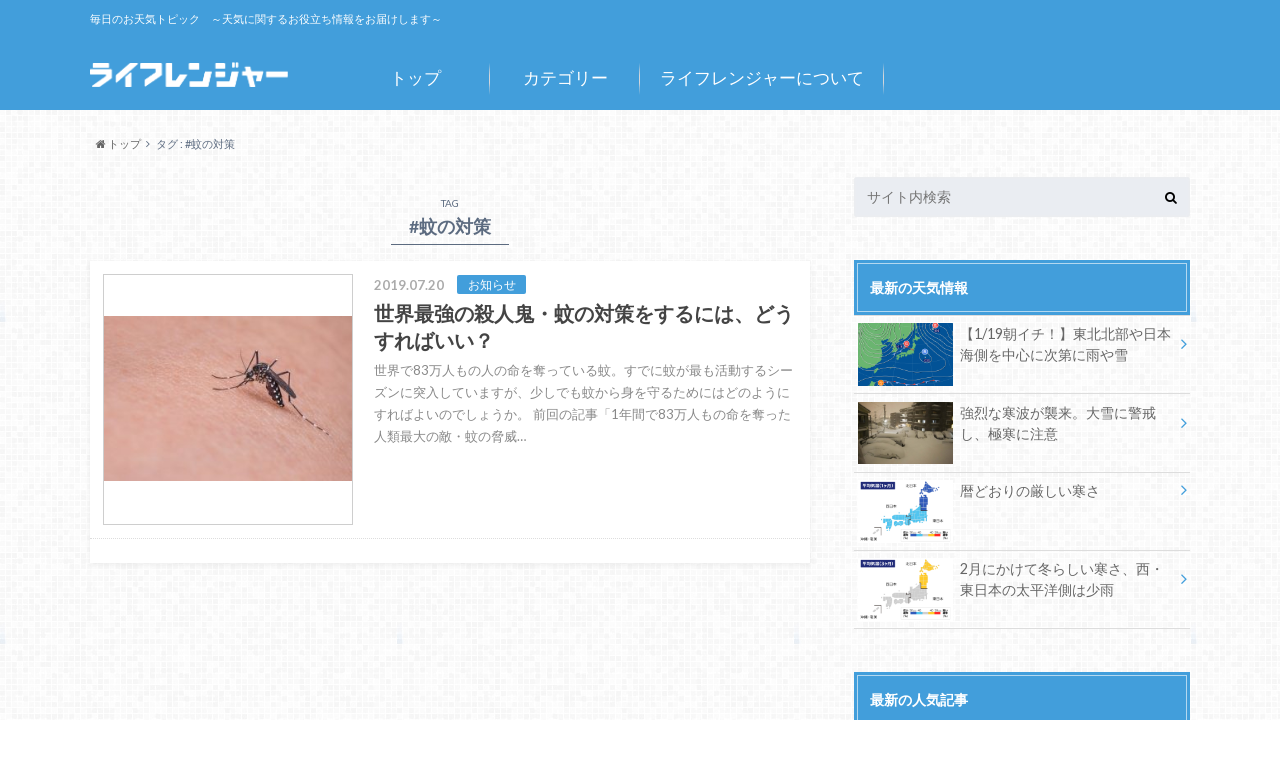

--- FILE ---
content_type: text/html; charset=UTF-8
request_url: https://topic.life-ranger.jp/tag/%E8%9A%8A%E3%81%AE%E5%AF%BE%E7%AD%96/
body_size: 15401
content:
<!doctype html>

<!--[if lt IE 7]><html lang="ja" class="no-js lt-ie9 lt-ie8 lt-ie7"><![endif]-->
<!--[if (IE 7)&!(IEMobile)]><html lang="ja" class="no-js lt-ie9 lt-ie8"><![endif]-->
<!--[if (IE 8)&!(IEMobile)]><html lang="ja" class="no-js lt-ie9"><![endif]-->
<!--[if gt IE 8]><!--> <html lang="ja" class="no-js"><!--<![endif]-->

	<head>
		<meta charset="utf-8">

		<meta http-equiv="X-UA-Compatible" content="IE=edge">

		<title>#蚊の対策 | ライフレンジャー トピックス</title>

		<meta name="HandheldFriendly" content="True">
		<meta name="MobileOptimized" content="320">
		<meta name="viewport" content="width=device-width, initial-scale=1"/>

		<link rel="apple-touch-icon" href="https://topic.life-ranger.jp/wp-content/uploads/2017/03/favicon.ico">
		<link rel="icon" href="https://topic.life-ranger.jp/wp-content/uploads/2017/03/favicon.ico">

		<link rel="pingback" href="https://topic.life-ranger.jp/xmlrpc.php">

		<!--[if IE]>
		<link rel="shortcut icon" href="https://topic.life-ranger.jp/wp-content/uploads/2017/03/favicon.ico">
		<![endif]-->

		<!--[if lt IE 9]>
		<script src="//html5shiv.googlecode.com/svn/trunk/html5.js"></script>
		<script src="//css3-mediaqueries-js.googlecode.com/svn/trunk/css3-mediaqueries.js"></script>
		<![endif]-->

<!-- GAタグ -->
<script>
  (function(i,s,o,g,r,a,m){i['GoogleAnalyticsObject']=r;i[r]=i[r]||function(){
  (i[r].q=i[r].q||[]).push(arguments)},i[r].l=1*new Date();a=s.createElement(o),
  m=s.getElementsByTagName(o)[0];a.async=1;a.src=g;m.parentNode.insertBefore(a,m)
  })(window,document,'script','//www.google-analytics.com/analytics.js','ga');

  ga('create', 'UA-49301649-5', 'auto');
  ga('send', 'pageview');

</script>

<meta name="msvalidate.01" content="C01F4B2E8ED684E2E376596F15F8CE0F" />
<meta name="google-site-verification" content="Ku76Lgp7DPCAikGM-e7Q0_CeivhE2pR6Y0kbrHlxwpc" />
<!-- Google Tag Manager -->
<script>(function(w,d,s,l,i){w[l]=w[l]||[];w[l].push({'gtm.start':
new Date().getTime(),event:'gtm.js'});var f=d.getElementsByTagName(s)[0],
j=d.createElement(s),dl=l!='dataLayer'?'&l='+l:'';j.async=true;j.src=
'https://www.googletagmanager.com/gtm.js?id='+i+dl;f.parentNode.insertBefore(j,f);
})(window,document,'script','dataLayer','GTM-K798QTQ');</script>
<!-- End Google Tag Manager -->		<meta name='robots' content='max-image-preview:large' />
<link rel='dns-prefetch' href='//topic.life-ranger.jp' />
<link rel='dns-prefetch' href='//ajax.googleapis.com' />
<link rel='dns-prefetch' href='//fonts.googleapis.com' />
<link rel='dns-prefetch' href='//maxcdn.bootstrapcdn.com' />
<link rel="alternate" type="application/rss+xml" title="ライフレンジャー トピックス &raquo; フィード" href="https://topic.life-ranger.jp/feed/" />
<link rel="alternate" type="application/rss+xml" title="ライフレンジャー トピックス &raquo; コメントフィード" href="https://topic.life-ranger.jp/comments/feed/" />
<link rel="alternate" type="application/rss+xml" title="ライフレンジャー トピックス &raquo; #蚊の対策 タグのフィード" href="https://topic.life-ranger.jp/tag/%e8%9a%8a%e3%81%ae%e5%af%be%e7%ad%96/feed/" />
		<!-- This site uses the Google Analytics by ExactMetrics plugin v8.0.0 - Using Analytics tracking - https://www.exactmetrics.com/ -->
		<!-- Note: ExactMetrics is not currently configured on this site. The site owner needs to authenticate with Google Analytics in the ExactMetrics settings panel. -->
					<!-- No tracking code set -->
				<!-- / Google Analytics by ExactMetrics -->
		<script type="text/javascript">
/* <![CDATA[ */
window._wpemojiSettings = {"baseUrl":"https:\/\/s.w.org\/images\/core\/emoji\/15.0.3\/72x72\/","ext":".png","svgUrl":"https:\/\/s.w.org\/images\/core\/emoji\/15.0.3\/svg\/","svgExt":".svg","source":{"concatemoji":"https:\/\/topic.life-ranger.jp\/wp-includes\/js\/wp-emoji-release.min.js"}};
/*! This file is auto-generated */
!function(i,n){var o,s,e;function c(e){try{var t={supportTests:e,timestamp:(new Date).valueOf()};sessionStorage.setItem(o,JSON.stringify(t))}catch(e){}}function p(e,t,n){e.clearRect(0,0,e.canvas.width,e.canvas.height),e.fillText(t,0,0);var t=new Uint32Array(e.getImageData(0,0,e.canvas.width,e.canvas.height).data),r=(e.clearRect(0,0,e.canvas.width,e.canvas.height),e.fillText(n,0,0),new Uint32Array(e.getImageData(0,0,e.canvas.width,e.canvas.height).data));return t.every(function(e,t){return e===r[t]})}function u(e,t,n){switch(t){case"flag":return n(e,"\ud83c\udff3\ufe0f\u200d\u26a7\ufe0f","\ud83c\udff3\ufe0f\u200b\u26a7\ufe0f")?!1:!n(e,"\ud83c\uddfa\ud83c\uddf3","\ud83c\uddfa\u200b\ud83c\uddf3")&&!n(e,"\ud83c\udff4\udb40\udc67\udb40\udc62\udb40\udc65\udb40\udc6e\udb40\udc67\udb40\udc7f","\ud83c\udff4\u200b\udb40\udc67\u200b\udb40\udc62\u200b\udb40\udc65\u200b\udb40\udc6e\u200b\udb40\udc67\u200b\udb40\udc7f");case"emoji":return!n(e,"\ud83d\udc26\u200d\u2b1b","\ud83d\udc26\u200b\u2b1b")}return!1}function f(e,t,n){var r="undefined"!=typeof WorkerGlobalScope&&self instanceof WorkerGlobalScope?new OffscreenCanvas(300,150):i.createElement("canvas"),a=r.getContext("2d",{willReadFrequently:!0}),o=(a.textBaseline="top",a.font="600 32px Arial",{});return e.forEach(function(e){o[e]=t(a,e,n)}),o}function t(e){var t=i.createElement("script");t.src=e,t.defer=!0,i.head.appendChild(t)}"undefined"!=typeof Promise&&(o="wpEmojiSettingsSupports",s=["flag","emoji"],n.supports={everything:!0,everythingExceptFlag:!0},e=new Promise(function(e){i.addEventListener("DOMContentLoaded",e,{once:!0})}),new Promise(function(t){var n=function(){try{var e=JSON.parse(sessionStorage.getItem(o));if("object"==typeof e&&"number"==typeof e.timestamp&&(new Date).valueOf()<e.timestamp+604800&&"object"==typeof e.supportTests)return e.supportTests}catch(e){}return null}();if(!n){if("undefined"!=typeof Worker&&"undefined"!=typeof OffscreenCanvas&&"undefined"!=typeof URL&&URL.createObjectURL&&"undefined"!=typeof Blob)try{var e="postMessage("+f.toString()+"("+[JSON.stringify(s),u.toString(),p.toString()].join(",")+"));",r=new Blob([e],{type:"text/javascript"}),a=new Worker(URL.createObjectURL(r),{name:"wpTestEmojiSupports"});return void(a.onmessage=function(e){c(n=e.data),a.terminate(),t(n)})}catch(e){}c(n=f(s,u,p))}t(n)}).then(function(e){for(var t in e)n.supports[t]=e[t],n.supports.everything=n.supports.everything&&n.supports[t],"flag"!==t&&(n.supports.everythingExceptFlag=n.supports.everythingExceptFlag&&n.supports[t]);n.supports.everythingExceptFlag=n.supports.everythingExceptFlag&&!n.supports.flag,n.DOMReady=!1,n.readyCallback=function(){n.DOMReady=!0}}).then(function(){return e}).then(function(){var e;n.supports.everything||(n.readyCallback(),(e=n.source||{}).concatemoji?t(e.concatemoji):e.wpemoji&&e.twemoji&&(t(e.twemoji),t(e.wpemoji)))}))}((window,document),window._wpemojiSettings);
/* ]]> */
</script>
<style id='wp-emoji-styles-inline-css' type='text/css'>

	img.wp-smiley, img.emoji {
		display: inline !important;
		border: none !important;
		box-shadow: none !important;
		height: 1em !important;
		width: 1em !important;
		margin: 0 0.07em !important;
		vertical-align: -0.1em !important;
		background: none !important;
		padding: 0 !important;
	}
</style>
<link rel='stylesheet' id='wp-block-library-css' href='https://topic.life-ranger.jp/wp-includes/css/dist/block-library/style.min.css' type='text/css' media='all' />
<link rel='stylesheet' id='mpp_gutenberg-css' href='https://topic.life-ranger.jp/wp-content/plugins/metronet-profile-picture/dist/blocks.style.build.css' type='text/css' media='all' />
<style id='classic-theme-styles-inline-css' type='text/css'>
/*! This file is auto-generated */
.wp-block-button__link{color:#fff;background-color:#32373c;border-radius:9999px;box-shadow:none;text-decoration:none;padding:calc(.667em + 2px) calc(1.333em + 2px);font-size:1.125em}.wp-block-file__button{background:#32373c;color:#fff;text-decoration:none}
</style>
<style id='global-styles-inline-css' type='text/css'>
:root{--wp--preset--aspect-ratio--square: 1;--wp--preset--aspect-ratio--4-3: 4/3;--wp--preset--aspect-ratio--3-4: 3/4;--wp--preset--aspect-ratio--3-2: 3/2;--wp--preset--aspect-ratio--2-3: 2/3;--wp--preset--aspect-ratio--16-9: 16/9;--wp--preset--aspect-ratio--9-16: 9/16;--wp--preset--color--black: #000000;--wp--preset--color--cyan-bluish-gray: #abb8c3;--wp--preset--color--white: #ffffff;--wp--preset--color--pale-pink: #f78da7;--wp--preset--color--vivid-red: #cf2e2e;--wp--preset--color--luminous-vivid-orange: #ff6900;--wp--preset--color--luminous-vivid-amber: #fcb900;--wp--preset--color--light-green-cyan: #7bdcb5;--wp--preset--color--vivid-green-cyan: #00d084;--wp--preset--color--pale-cyan-blue: #8ed1fc;--wp--preset--color--vivid-cyan-blue: #0693e3;--wp--preset--color--vivid-purple: #9b51e0;--wp--preset--gradient--vivid-cyan-blue-to-vivid-purple: linear-gradient(135deg,rgba(6,147,227,1) 0%,rgb(155,81,224) 100%);--wp--preset--gradient--light-green-cyan-to-vivid-green-cyan: linear-gradient(135deg,rgb(122,220,180) 0%,rgb(0,208,130) 100%);--wp--preset--gradient--luminous-vivid-amber-to-luminous-vivid-orange: linear-gradient(135deg,rgba(252,185,0,1) 0%,rgba(255,105,0,1) 100%);--wp--preset--gradient--luminous-vivid-orange-to-vivid-red: linear-gradient(135deg,rgba(255,105,0,1) 0%,rgb(207,46,46) 100%);--wp--preset--gradient--very-light-gray-to-cyan-bluish-gray: linear-gradient(135deg,rgb(238,238,238) 0%,rgb(169,184,195) 100%);--wp--preset--gradient--cool-to-warm-spectrum: linear-gradient(135deg,rgb(74,234,220) 0%,rgb(151,120,209) 20%,rgb(207,42,186) 40%,rgb(238,44,130) 60%,rgb(251,105,98) 80%,rgb(254,248,76) 100%);--wp--preset--gradient--blush-light-purple: linear-gradient(135deg,rgb(255,206,236) 0%,rgb(152,150,240) 100%);--wp--preset--gradient--blush-bordeaux: linear-gradient(135deg,rgb(254,205,165) 0%,rgb(254,45,45) 50%,rgb(107,0,62) 100%);--wp--preset--gradient--luminous-dusk: linear-gradient(135deg,rgb(255,203,112) 0%,rgb(199,81,192) 50%,rgb(65,88,208) 100%);--wp--preset--gradient--pale-ocean: linear-gradient(135deg,rgb(255,245,203) 0%,rgb(182,227,212) 50%,rgb(51,167,181) 100%);--wp--preset--gradient--electric-grass: linear-gradient(135deg,rgb(202,248,128) 0%,rgb(113,206,126) 100%);--wp--preset--gradient--midnight: linear-gradient(135deg,rgb(2,3,129) 0%,rgb(40,116,252) 100%);--wp--preset--font-size--small: 13px;--wp--preset--font-size--medium: 20px;--wp--preset--font-size--large: 36px;--wp--preset--font-size--x-large: 42px;--wp--preset--spacing--20: 0.44rem;--wp--preset--spacing--30: 0.67rem;--wp--preset--spacing--40: 1rem;--wp--preset--spacing--50: 1.5rem;--wp--preset--spacing--60: 2.25rem;--wp--preset--spacing--70: 3.38rem;--wp--preset--spacing--80: 5.06rem;--wp--preset--shadow--natural: 6px 6px 9px rgba(0, 0, 0, 0.2);--wp--preset--shadow--deep: 12px 12px 50px rgba(0, 0, 0, 0.4);--wp--preset--shadow--sharp: 6px 6px 0px rgba(0, 0, 0, 0.2);--wp--preset--shadow--outlined: 6px 6px 0px -3px rgba(255, 255, 255, 1), 6px 6px rgba(0, 0, 0, 1);--wp--preset--shadow--crisp: 6px 6px 0px rgba(0, 0, 0, 1);}:where(.is-layout-flex){gap: 0.5em;}:where(.is-layout-grid){gap: 0.5em;}body .is-layout-flex{display: flex;}.is-layout-flex{flex-wrap: wrap;align-items: center;}.is-layout-flex > :is(*, div){margin: 0;}body .is-layout-grid{display: grid;}.is-layout-grid > :is(*, div){margin: 0;}:where(.wp-block-columns.is-layout-flex){gap: 2em;}:where(.wp-block-columns.is-layout-grid){gap: 2em;}:where(.wp-block-post-template.is-layout-flex){gap: 1.25em;}:where(.wp-block-post-template.is-layout-grid){gap: 1.25em;}.has-black-color{color: var(--wp--preset--color--black) !important;}.has-cyan-bluish-gray-color{color: var(--wp--preset--color--cyan-bluish-gray) !important;}.has-white-color{color: var(--wp--preset--color--white) !important;}.has-pale-pink-color{color: var(--wp--preset--color--pale-pink) !important;}.has-vivid-red-color{color: var(--wp--preset--color--vivid-red) !important;}.has-luminous-vivid-orange-color{color: var(--wp--preset--color--luminous-vivid-orange) !important;}.has-luminous-vivid-amber-color{color: var(--wp--preset--color--luminous-vivid-amber) !important;}.has-light-green-cyan-color{color: var(--wp--preset--color--light-green-cyan) !important;}.has-vivid-green-cyan-color{color: var(--wp--preset--color--vivid-green-cyan) !important;}.has-pale-cyan-blue-color{color: var(--wp--preset--color--pale-cyan-blue) !important;}.has-vivid-cyan-blue-color{color: var(--wp--preset--color--vivid-cyan-blue) !important;}.has-vivid-purple-color{color: var(--wp--preset--color--vivid-purple) !important;}.has-black-background-color{background-color: var(--wp--preset--color--black) !important;}.has-cyan-bluish-gray-background-color{background-color: var(--wp--preset--color--cyan-bluish-gray) !important;}.has-white-background-color{background-color: var(--wp--preset--color--white) !important;}.has-pale-pink-background-color{background-color: var(--wp--preset--color--pale-pink) !important;}.has-vivid-red-background-color{background-color: var(--wp--preset--color--vivid-red) !important;}.has-luminous-vivid-orange-background-color{background-color: var(--wp--preset--color--luminous-vivid-orange) !important;}.has-luminous-vivid-amber-background-color{background-color: var(--wp--preset--color--luminous-vivid-amber) !important;}.has-light-green-cyan-background-color{background-color: var(--wp--preset--color--light-green-cyan) !important;}.has-vivid-green-cyan-background-color{background-color: var(--wp--preset--color--vivid-green-cyan) !important;}.has-pale-cyan-blue-background-color{background-color: var(--wp--preset--color--pale-cyan-blue) !important;}.has-vivid-cyan-blue-background-color{background-color: var(--wp--preset--color--vivid-cyan-blue) !important;}.has-vivid-purple-background-color{background-color: var(--wp--preset--color--vivid-purple) !important;}.has-black-border-color{border-color: var(--wp--preset--color--black) !important;}.has-cyan-bluish-gray-border-color{border-color: var(--wp--preset--color--cyan-bluish-gray) !important;}.has-white-border-color{border-color: var(--wp--preset--color--white) !important;}.has-pale-pink-border-color{border-color: var(--wp--preset--color--pale-pink) !important;}.has-vivid-red-border-color{border-color: var(--wp--preset--color--vivid-red) !important;}.has-luminous-vivid-orange-border-color{border-color: var(--wp--preset--color--luminous-vivid-orange) !important;}.has-luminous-vivid-amber-border-color{border-color: var(--wp--preset--color--luminous-vivid-amber) !important;}.has-light-green-cyan-border-color{border-color: var(--wp--preset--color--light-green-cyan) !important;}.has-vivid-green-cyan-border-color{border-color: var(--wp--preset--color--vivid-green-cyan) !important;}.has-pale-cyan-blue-border-color{border-color: var(--wp--preset--color--pale-cyan-blue) !important;}.has-vivid-cyan-blue-border-color{border-color: var(--wp--preset--color--vivid-cyan-blue) !important;}.has-vivid-purple-border-color{border-color: var(--wp--preset--color--vivid-purple) !important;}.has-vivid-cyan-blue-to-vivid-purple-gradient-background{background: var(--wp--preset--gradient--vivid-cyan-blue-to-vivid-purple) !important;}.has-light-green-cyan-to-vivid-green-cyan-gradient-background{background: var(--wp--preset--gradient--light-green-cyan-to-vivid-green-cyan) !important;}.has-luminous-vivid-amber-to-luminous-vivid-orange-gradient-background{background: var(--wp--preset--gradient--luminous-vivid-amber-to-luminous-vivid-orange) !important;}.has-luminous-vivid-orange-to-vivid-red-gradient-background{background: var(--wp--preset--gradient--luminous-vivid-orange-to-vivid-red) !important;}.has-very-light-gray-to-cyan-bluish-gray-gradient-background{background: var(--wp--preset--gradient--very-light-gray-to-cyan-bluish-gray) !important;}.has-cool-to-warm-spectrum-gradient-background{background: var(--wp--preset--gradient--cool-to-warm-spectrum) !important;}.has-blush-light-purple-gradient-background{background: var(--wp--preset--gradient--blush-light-purple) !important;}.has-blush-bordeaux-gradient-background{background: var(--wp--preset--gradient--blush-bordeaux) !important;}.has-luminous-dusk-gradient-background{background: var(--wp--preset--gradient--luminous-dusk) !important;}.has-pale-ocean-gradient-background{background: var(--wp--preset--gradient--pale-ocean) !important;}.has-electric-grass-gradient-background{background: var(--wp--preset--gradient--electric-grass) !important;}.has-midnight-gradient-background{background: var(--wp--preset--gradient--midnight) !important;}.has-small-font-size{font-size: var(--wp--preset--font-size--small) !important;}.has-medium-font-size{font-size: var(--wp--preset--font-size--medium) !important;}.has-large-font-size{font-size: var(--wp--preset--font-size--large) !important;}.has-x-large-font-size{font-size: var(--wp--preset--font-size--x-large) !important;}
:where(.wp-block-post-template.is-layout-flex){gap: 1.25em;}:where(.wp-block-post-template.is-layout-grid){gap: 1.25em;}
:where(.wp-block-columns.is-layout-flex){gap: 2em;}:where(.wp-block-columns.is-layout-grid){gap: 2em;}
:root :where(.wp-block-pullquote){font-size: 1.5em;line-height: 1.6;}
</style>
<link rel='stylesheet' id='style-css' href='https://topic.life-ranger.jp/wp-content/themes/albatros/style.css' type='text/css' media='all' />
<link rel='stylesheet' id='shortcode-css' href='https://topic.life-ranger.jp/wp-content/themes/albatros/library/css/shortcode.css' type='text/css' media='all' />
<link rel='stylesheet' id='gf_Oswald-css' href='//fonts.googleapis.com/css?family=Oswald%3A400%2C300%2C700' type='text/css' media='all' />
<link rel='stylesheet' id='gf_Lato-css' href='//fonts.googleapis.com/css?family=Lato%3A400%2C700%2C400italic%2C700italic' type='text/css' media='all' />
<link rel='stylesheet' id='fontawesome-css' href='//maxcdn.bootstrapcdn.com/font-awesome/4.6.0/css/font-awesome.min.css' type='text/css' media='all' />
<script type="text/javascript" src="//ajax.googleapis.com/ajax/libs/jquery/1.8.3/jquery.min.js" id="jquery-js"></script>
<link rel="https://api.w.org/" href="https://topic.life-ranger.jp/wp-json/" /><link rel="alternate" title="JSON" type="application/json" href="https://topic.life-ranger.jp/wp-json/wp/v2/tags/796" /><style type="text/css">
body{color: #5c6b80;}
a{color: #429edb;}
a:hover{color: #74B7CF;}
#main .article footer .post-categories li a,#main .article footer .tags a{  background: #429edb;  border:1px solid #429edb;}
#main .article footer .tags a{color:#429edb; background: none;}
#main .article footer .post-categories li a:hover,#main .article footer .tags a:hover{ background:#74B7CF;  border-color:#74B7CF;}
input[type="text"],input[type="password"],input[type="datetime"],input[type="datetime-local"],input[type="date"],input[type="month"],input[type="time"],input[type="week"],input[type="number"],input[type="email"],input[type="url"],input[type="search"],input[type="tel"],input[type="color"],select,textarea,.field { background-color: #eaedf2;}
/*ヘッダー*/
.header{background: #429edb;}
.header .subnav .site_description,.header .mobile_site_description{color:  #fff;}
.nav li a,.subnav .linklist li a,.subnav .linklist li a:before {color: #fff;}
.nav li a:hover,.subnav .linklist li a:hover{color:#FFFF00;}
.subnav .contactbutton a{background: #235D72;}
.subnav .contactbutton a:hover{background:#3F7E94;}
@media only screen and (min-width: 768px) {
	.nav ul {background: #323944;}
	.nav li ul.sub-menu li a{color: #B0B4BA;}
}
/*メインエリア*/
.byline .cat-name{background: #429edb; color:  #fff;}
.widgettitle {background: #429edb; color:  #fff;}
.widget li a:after{color: #429edb!important;}

/* 投稿ページ吹き出し見出し */
.single .entry-content h2{background: #5C6B80;}
.single .entry-content h2:after{border-top-color:#5C6B80;}
/* リスト要素 */
.entry-content ul li:before{ background: #5C6B80;}
.entry-content ol li:before{ background: #5C6B80;}
/* カテゴリーラベル */
.single .authorbox .author-newpost li .cat-name,.related-box li .cat-name{ background: #429edb;color:  #fff;}
/* CTA */
.cta-inner{ background: #323944;}
/* ローカルナビ */
.local-nav .title a{ background: #429edb;}
.local-nav .current_page_item a{color:#429edb;}
/* ランキングバッジ */
ul.wpp-list li a:before{background: #429edb;color:  #fff;}
/* アーカイブのボタン */
.readmore a{border:1px solid #429edb;color:#429edb;}
.readmore a:hover{background:#429edb;color:#fff;}
/* ボタンの色 */
.btn-wrap a{background: #429edb;border: 1px solid #429edb;}
.btn-wrap a:hover{background: #74B7CF;}
.btn-wrap.simple a{border:1px solid #429edb;color:#429edb;}
.btn-wrap.simple a:hover{background:#429edb;}
/* コメント */
.blue-btn, .comment-reply-link, #submit { background-color: #429edb; }
.blue-btn:hover, .comment-reply-link:hover, #submit:hover, .blue-btn:focus, .comment-reply-link:focus, #submit:focus {background-color: #74B7CF; }
/* サイドバー */
.widget a{text-decoration:none; color:#666;}
.widget a:hover{color:#999;}
/*フッター*/
#footer-top{background-color: #323944; color: #86909E;}
.footer a,#footer-top a{color: #B0B4BA;}
#footer-top .widgettitle{color: #86909E;}
.footer {background-color: #323944;color: #86909E;}
.footer-links li:before{ color: #429edb;}
/* ページネーション */
.pagination a, .pagination span,.page-links a , .page-links ul > li > span{color: #429edb;}
.pagination a:hover, .pagination a:focus,.page-links a:hover, .page-links a:focus{background-color: #429edb;}
.pagination .current:hover, .pagination .current:focus{color: #74B7CF;}
</style>
        <script>
			/* <![CDATA[ */
			</script>
<script data-kz-key="6680622f25bc62ab" data-kz-namespace="kzs" src="//cdn.kaizenplatform.net/s/66/80622f25bc62ab.js">			/* ]]> */
		</script>
        <style type="text/css" id="custom-background-css">
body.custom-background { background-image: url("https://topic.life-ranger.jp/wp-content/themes/albatros/library/images/body_bg01.png"); background-position: left top; background-size: auto; background-repeat: repeat; background-attachment: scroll; }
</style>
	

	</head>

	<body class="archive tag tag-796 custom-background" itemscope itemtype="//schema.org/WebPage">

		<div id="container">

					
			<header class="header" role="banner" itemscope itemtype="//schema.org/WPHeader">

				<div id="inner-header" class="wrap cf">


					
<div id="logo">
																		<p class="h1 img" itemscope itemtype="//schema.org/Organization"><a href="https://topic.life-ranger.jp"><img src="https://topic.life-ranger.jp/wp-content/uploads/2017/03/logo.png" alt="ライフレンジャー トピックス"></a></p>
											</div>					
					
					<div class="subnav cf">
										<p class="site_description">毎日のお天気トピック　～天気に関するお役立ち情報をお届けします～</p>
										
										
										</div>

					<nav id="g_nav" role="navigation" itemscope itemtype="//schema.org/SiteNavigationElement">
						<ul id="menu-albatrosmenu" class="nav top-nav cf"><li id="menu-item-12464" class="menu-item menu-item-type-custom menu-item-object-custom menu-item-12464"><a href="/">トップ<span class="gf"></span></a></li>
<li id="menu-item-12465" class="menu-item menu-item-type-custom menu-item-object-custom menu-item-has-children menu-item-12465"><a href="/#">カテゴリー<span class="gf"></span></a>
<ul class="sub-menu">
	<li id="menu-item-12467" class="menu-item menu-item-type-taxonomy menu-item-object-category menu-item-has-children menu-item-12467"><a href="https://topic.life-ranger.jp/category/column/">コラム<span class="gf">お天気の読み物記事です</span></a>
	<ul class="sub-menu">
		<li id="menu-item-12468" class="menu-item menu-item-type-taxonomy menu-item-object-category menu-item-12468"><a href="https://topic.life-ranger.jp/category/column/1%e3%83%b6%e6%9c%88%e4%ba%88%e5%a0%b1/">1ヶ月予報<span class="gf"></span></a></li>
		<li id="menu-item-12469" class="menu-item menu-item-type-taxonomy menu-item-object-category menu-item-12469"><a href="https://topic.life-ranger.jp/category/column/3%e3%83%b6%e6%9c%88%e4%ba%88%e5%a0%b1/">3ヶ月予報<span class="gf"></span></a></li>
		<li id="menu-item-12470" class="menu-item menu-item-type-taxonomy menu-item-object-category menu-item-12470"><a href="https://topic.life-ranger.jp/category/column/%e3%81%93%e3%82%93%e3%81%aa%e3%81%ae%e9%a3%9f%e3%81%b9%e3%81%9f%e3%81%84%ef%bc%81/">こんなの食べたい！<span class="gf"></span></a></li>
		<li id="menu-item-12471" class="menu-item menu-item-type-taxonomy menu-item-object-category menu-item-12471"><a href="https://topic.life-ranger.jp/category/column/%e3%83%87%e3%83%bc%e3%82%bf%e3%81%a8%e3%83%a9%e3%83%b3%e3%82%ad%e3%83%b3%e3%82%b0/">データとランキング<span class="gf"></span></a></li>
		<li id="menu-item-12472" class="menu-item menu-item-type-taxonomy menu-item-object-category menu-item-12472"><a href="https://topic.life-ranger.jp/category/column/%e3%83%88%e3%83%aa%e3%83%93%e3%82%a2/">トリビア<span class="gf"></span></a></li>
		<li id="menu-item-12473" class="menu-item menu-item-type-taxonomy menu-item-object-category menu-item-12473"><a href="https://topic.life-ranger.jp/category/column/%e5%9c%b0%e5%9f%9f%e3%83%8d%e3%82%bf/">地域ネタ<span class="gf"></span></a></li>
		<li id="menu-item-12474" class="menu-item menu-item-type-taxonomy menu-item-object-category menu-item-12474"><a href="https://topic.life-ranger.jp/category/column/%e5%a4%a9%e4%bd%93%e8%a6%b3%e6%b8%ac/">天体観測<span class="gf"></span></a></li>
		<li id="menu-item-12475" class="menu-item menu-item-type-taxonomy menu-item-object-category menu-item-12475"><a href="https://topic.life-ranger.jp/category/column/%e5%a4%a9%e6%b0%97%e3%81%a8%e6%82%a9%e3%81%bf/">天気と悩み<span class="gf"></span></a></li>
		<li id="menu-item-12476" class="menu-item menu-item-type-taxonomy menu-item-object-category menu-item-12476"><a href="https://topic.life-ranger.jp/category/column/%e7%b5%b6%e3%83%a1%e3%83%84%e3%82%ad%e3%82%b0%e7%a8%ae/">絶メツキグ種<span class="gf"></span></a></li>
		<li id="menu-item-12477" class="menu-item menu-item-type-taxonomy menu-item-object-category menu-item-12477"><a href="https://topic.life-ranger.jp/category/column/%e9%98%b2%e7%81%bd/">防災<span class="gf"></span></a></li>
		<li id="menu-item-12478" class="menu-item menu-item-type-taxonomy menu-item-object-category menu-item-12478"><a href="https://topic.life-ranger.jp/category/column/%e9%9b%b2%e3%81%ab%e3%81%9b%e3%81%be%e3%82%8b/">雲にせまる<span class="gf"></span></a></li>
	</ul>
</li>
	<li id="menu-item-12479" class="menu-item menu-item-type-taxonomy menu-item-object-category menu-item-12479"><a href="https://topic.life-ranger.jp/category/%e4%ba%88%e5%a0%b1%e5%a3%ab%e3%82%b5%e3%82%a4%e3%83%ac%e3%83%b3/">予報士サイレン<span class="gf"></span></a></li>
	<li id="menu-item-12481" class="menu-item menu-item-type-taxonomy menu-item-object-category menu-item-12481"><a href="https://topic.life-ranger.jp/category/season/">季節情報<span class="gf">季節情報（さくら・梅雨など）</span></a></li>
	<li id="menu-item-12482" class="menu-item menu-item-type-taxonomy menu-item-object-category menu-item-12482"><a href="https://topic.life-ranger.jp/category/%e6%9c%9d%e3%82%a4%e3%83%81/">朝イチ<span class="gf"></span></a></li>
	<li id="menu-item-12483" class="menu-item menu-item-type-taxonomy menu-item-object-category menu-item-12483"><a href="https://topic.life-ranger.jp/category/%e6%a9%9f%e8%83%bd%e7%b4%b9%e4%bb%8b/">機能紹介<span class="gf"></span></a></li>
	<li id="menu-item-12488" class="menu-item menu-item-type-taxonomy menu-item-object-category menu-item-12488"><a href="https://topic.life-ranger.jp/category/news/">お知らせ<span class="gf"></span></a></li>
</ul>
</li>
<li id="menu-item-12466" class="menu-item menu-item-type-custom menu-item-object-custom menu-item-12466"><a href="/site-about/">ライフレンジャーについて<span class="gf"></span></a></li>
</ul>
					</nav>

				</div>

			</header>


<div id="breadcrumb" class="breadcrumb inner wrap cf"><ul><li itemscope itemtype="//data-vocabulary.org/Breadcrumb"><a href="https://topic.life-ranger.jp/" itemprop="url"><i class="fa fa-home"></i><span itemprop="title"> トップ</span></a></li><li itemscope itemtype="//data-vocabulary.org/Breadcrumb"><span itemprop="title">タグ : #蚊の対策</span></li></ul></div>

			<div id="content">

				<div id="inner-content" class="wrap cf">

						<main id="main" class="m-all t-2of3 d-5of7 cf" role="main" itemscope itemprop="mainContentOfPage" itemtype="//schema.org/Blog">

							<div class="archivettl">
																	<h1 class="archive-title h2">
										<span>TAG</span> #蚊の対策									</h1>
	
															</div>


														
							<div class="top-post-list">
							
														
								<article class="post-list cf" role="article">
									<a href="https://topic.life-ranger.jp/column/%e9%98%b2%e7%81%bd/45200/" rel="bookmark" title="世界最強の殺人鬼・蚊の対策をするには、どうすればいい？">
								
																		<figure class="eyecatch">
										<img width="300" height="200" src="https://topic.life-ranger.jp/wp-content/uploads/2019/07/6d595e8bfea7973d7871a03df767f34a-300x200.jpg" class="attachment-home-thum size-home-thum wp-post-image" alt="" decoding="async" loading="lazy" srcset="https://topic.life-ranger.jp/wp-content/uploads/2019/07/6d595e8bfea7973d7871a03df767f34a-300x200.jpg 300w, https://topic.life-ranger.jp/wp-content/uploads/2019/07/6d595e8bfea7973d7871a03df767f34a-500x332.jpg 500w, https://topic.life-ranger.jp/wp-content/uploads/2019/07/6d595e8bfea7973d7871a03df767f34a.jpg 640w" sizes="(max-width: 300px) 100vw, 300px" />									</figure>
																	
									<section class="entry-content cf">
									    <p class="byline entry-meta vcard">
									
										<span class="date updated">2019.07.20</span>
									    <span class="cat-name">お知らせ</span>
										<span class="author" style="display: none;"><span class="fn">アール</span></span>
										
									    </p>
									
										<h1 class="h2 entry-title">世界最強の殺人鬼・蚊の対策をするには、どうすればいい？</h1>
								
																			<p class="description"><p>世界で83万人もの人の命を奪っている蚊。すでに蚊が最も活動するシーズンに突入していますが、少しでも蚊から身を守るためにはどのようにすればよいのでしょうか。 前回の記事「1年間で83万人もの命を奪った人類最大の敵・蚊の脅威&#8230;</p>
</p>
																	
									</section>
									</a>
								</article>
							
														
							<nav class="pagination cf">
</nav>

														</div>
						</main>

									<div id="sidebar1" class="sidebar m-all t-1of3 d-2of7 last-col cf" role="complementary">
					
					 
					
										
										
											<div id="search-2" class="widget widget_search"><form role="search" method="get" id="searchform" class="searchform" action="https://topic.life-ranger.jp/">
    <div>
        <label for="s" class="screen-reader-text"></label>
        <input type="search" id="s" name="s" value="" placeholder="サイト内検索" /><button type="submit" id="searchsubmit" ><i class="fa fa-search"></i></button>
    </div>
</form></div>										
					<!--  カテゴリーごと  -->
<div id="" class="widget widget_recent_entries">
	<h4 class="widgettitle">
		<span>最新の天気情報</span>
	</h4>
	<ul>

				<li class="cf">
				<a href="https://topic.life-ranger.jp/%e6%9c%9d%e3%82%a4%e3%83%81/114706/" rel="bookmark" title="【1/19朝イチ！】東北北部や日本海側を中心に次第に雨や雪">
											<figure class="eyecatch">
							<img width="300" height="200" src="https://topic.life-ranger.jp/wp-content/uploads/2026/01/1ff269c5d5574fafdcb195c41de17b28-300x200.png" class="attachment-home-thum size-home-thum wp-post-image" alt="" decoding="async" loading="lazy" />						</figure>
										【1/19朝イチ！】東北北部や日本海側を中心に次第に雨や雪								
				</a>
				</li><!-- .post -->

				<li class="cf">
				<a href="https://topic.life-ranger.jp/column/%e4%bb%8a%e9%80%b1%e3%81%ae%e5%a4%a9%e6%b0%97/114696/" rel="bookmark" title="強烈な寒波が襲来。大雪に警戒し、極寒に注意">
											<figure class="eyecatch">
							<img width="300" height="200" src="https://topic.life-ranger.jp/wp-content/uploads/2016/11/a77cd59bb337852f2b9935d42cf1e11e.jpg" class="attachment-home-thum size-home-thum wp-post-image" alt="" decoding="async" loading="lazy" srcset="https://topic.life-ranger.jp/wp-content/uploads/2016/11/a77cd59bb337852f2b9935d42cf1e11e.jpg 624w, https://topic.life-ranger.jp/wp-content/uploads/2016/11/a77cd59bb337852f2b9935d42cf1e11e-500x333.jpg 500w" sizes="(max-width: 300px) 100vw, 300px" />						</figure>
										強烈な寒波が襲来。大雪に警戒し、極寒に注意								
				</a>
				</li><!-- .post -->

				<li class="cf">
				<a href="https://topic.life-ranger.jp/column/1%e3%83%b6%e6%9c%88%e4%ba%88%e5%a0%b1/114650/" rel="bookmark" title="暦どおりの厳しい寒さ">
											<figure class="eyecatch">
							<img width="300" height="200" src="https://topic.life-ranger.jp/wp-content/uploads/2026/01/b39397e1cbd4dd046abf1e355e1a4459-300x200.png" class="attachment-home-thum size-home-thum wp-post-image" alt="" decoding="async" loading="lazy" />						</figure>
										暦どおりの厳しい寒さ								
				</a>
				</li><!-- .post -->

				<li class="cf">
				<a href="https://topic.life-ranger.jp/column/3%e3%83%b6%e6%9c%88%e4%ba%88%e5%a0%b1/114196/" rel="bookmark" title="2月にかけて冬らしい寒さ、西・東日本の太平洋側は少雨">
											<figure class="eyecatch">
							<img width="300" height="200" src="https://topic.life-ranger.jp/wp-content/uploads/2025/12/fb99c545b6329ae1c714e77d68dae8c0-300x200.png" class="attachment-home-thum size-home-thum wp-post-image" alt="" decoding="async" loading="lazy" />						</figure>
										2月にかけて冬らしい寒さ、西・東日本の太平洋側は少雨								
				</a>
				</li><!-- .post -->

		</ul>
	</div>					<!--  カテゴリーごと  -->


<div id="" class="widget widget_recent_entries">
        <h4 class="widgettitle">
		<span>最新の人気記事</span>
	</h4>
	<ul>

		<li class="cf">
			<a href="https://topic.life-ranger.jp/%e6%9c%9d%e3%82%a4%e3%83%81/114581/" rel="bookmark" title="【1/12朝イチ！】　北陸以北は暴風雪続く、広く真冬の寒さ">
											<figure class="eyecatch">
							<img width="300" height="200" src="https://topic.life-ranger.jp/wp-content/uploads/2026/01/4998871ad7fd6090d00f4df92831b320-1-300x200.jpg" class="attachment-home-thum size-home-thum wp-post-image" alt="" decoding="async" loading="lazy" />						</figure>
										【1/12朝イチ！】　北陸以北は暴風雪続く、広く真冬の寒さ								
			</a>
		</li><!-- .post -->
		<li class="cf">
			<a href="https://topic.life-ranger.jp/column/%e9%80%b1%e6%9c%ab%e3%81%ae%e5%a4%a9%e6%b0%97/114639/" rel="bookmark" title="北日本周期的に低気圧通過　九州～東北南部は黄砂飛来">
											<figure class="eyecatch">
							<img width="300" height="200" src="https://topic.life-ranger.jp/wp-content/uploads/2018/01/40e63d2e6561ade20cc5e872d71eb410-300x200.jpg" class="attachment-home-thum size-home-thum wp-post-image" alt="" decoding="async" loading="lazy" />						</figure>
										北日本周期的に低気圧通過　九州～東北南部は黄砂飛来								
			</a>
		</li><!-- .post -->
		<li class="cf">
			<a href="https://topic.life-ranger.jp/column/%e4%bb%8a%e9%80%b1%e3%81%ae%e5%a4%a9%e6%b0%97/114696/" rel="bookmark" title="強烈な寒波が襲来。大雪に警戒し、極寒に注意">
											<figure class="eyecatch">
							<img width="300" height="200" src="https://topic.life-ranger.jp/wp-content/uploads/2016/11/a77cd59bb337852f2b9935d42cf1e11e.jpg" class="attachment-home-thum size-home-thum wp-post-image" alt="" decoding="async" loading="lazy" srcset="https://topic.life-ranger.jp/wp-content/uploads/2016/11/a77cd59bb337852f2b9935d42cf1e11e.jpg 624w, https://topic.life-ranger.jp/wp-content/uploads/2016/11/a77cd59bb337852f2b9935d42cf1e11e-500x333.jpg 500w" sizes="(max-width: 300px) 100vw, 300px" />						</figure>
										強烈な寒波が襲来。大雪に警戒し、極寒に注意								
			</a>
		</li><!-- .post -->
		<li class="cf">
			<a href="https://topic.life-ranger.jp/%e6%9c%9d%e3%82%a4%e3%83%81/114597/" rel="bookmark" title="【1/13朝イチ！】日本海側や東北北部以北を中心に雨や雪">
											<figure class="eyecatch">
							<img width="300" height="200" src="https://topic.life-ranger.jp/wp-content/uploads/2026/01/c2b4930f72357580ff0715d3cca415d3-300x200.png" class="attachment-home-thum size-home-thum wp-post-image" alt="" decoding="async" loading="lazy" />						</figure>
										【1/13朝イチ！】日本海側や東北北部以北を中心に雨や雪								
			</a>
		</li><!-- .post -->
		<li class="cf">
			<a href="https://topic.life-ranger.jp/%e6%9c%9d%e3%82%a4%e3%83%81/114625/" rel="bookmark" title="【1/15朝イチ！】　広く春の陽気　日本海側は雨や雪">
											<figure class="eyecatch">
							<img width="300" height="200" src="https://topic.life-ranger.jp/wp-content/uploads/2026/01/c2eeedf3ee60b9fe27007848a102c317-3-300x200.jpg" class="attachment-home-thum size-home-thum wp-post-image" alt="" decoding="async" loading="lazy" />						</figure>
										【1/15朝イチ！】　広く春の陽気　日本海側は雨や雪								
			</a>
		</li><!-- .post -->

	</ul>
</div>

					

											<div id="recent-posts-2" class="widget widget_recent_entries"><h4 class="widgettitle"><span>最新の投稿</span></h4>			<ul>
								
				<li class="cf">
					<a href="https://topic.life-ranger.jp/%e6%9c%9d%e3%82%a4%e3%83%81/114706/" title="【1/19朝イチ！】東北北部や日本海側を中心に次第に雨や雪">
												<figure class="eyecatch">
							<img width="300" height="200" src="https://topic.life-ranger.jp/wp-content/uploads/2026/01/1ff269c5d5574fafdcb195c41de17b28-300x200.png" class="attachment-home-thum size-home-thum wp-post-image" alt="" decoding="async" loading="lazy" />						</figure>
												【1/19朝イチ！】東北北部や日本海側を中心に次第に雨や雪											</a>
				</li>
								
				<li class="cf">
					<a href="https://topic.life-ranger.jp/column/%e4%bb%8a%e9%80%b1%e3%81%ae%e5%a4%a9%e6%b0%97/114696/" title="強烈な寒波が襲来。大雪に警戒し、極寒に注意">
												<figure class="eyecatch">
							<img width="300" height="200" src="https://topic.life-ranger.jp/wp-content/uploads/2016/11/a77cd59bb337852f2b9935d42cf1e11e.jpg" class="attachment-home-thum size-home-thum wp-post-image" alt="" decoding="async" loading="lazy" srcset="https://topic.life-ranger.jp/wp-content/uploads/2016/11/a77cd59bb337852f2b9935d42cf1e11e.jpg 624w, https://topic.life-ranger.jp/wp-content/uploads/2016/11/a77cd59bb337852f2b9935d42cf1e11e-500x333.jpg 500w" sizes="(max-width: 300px) 100vw, 300px" />						</figure>
												強烈な寒波が襲来。大雪に警戒し、極寒に注意											</a>
				</li>
								
				<li class="cf">
					<a href="https://topic.life-ranger.jp/%e6%9c%9d%e3%82%a4%e3%83%81/114682/" title="【1/18朝イチ！】北日本は局地的な大雪、暴風に警戒">
												<figure class="eyecatch">
							<img width="300" height="200" src="https://topic.life-ranger.jp/wp-content/uploads/2026/01/4998871ad7fd6090d00f4df92831b320-2-300x200.jpg" class="attachment-home-thum size-home-thum wp-post-image" alt="" decoding="async" loading="lazy" />						</figure>
												【1/18朝イチ！】北日本は局地的な大雪、暴風に警戒											</a>
				</li>
								
				<li class="cf">
					<a href="https://topic.life-ranger.jp/%e6%9c%9d%e3%82%a4%e3%83%81/114669/" title="【1/17朝イチ！】北日本と北陸は雪や雨、太平洋側は広く晴れ">
												<figure class="eyecatch">
							<img width="300" height="200" src="https://topic.life-ranger.jp/wp-content/uploads/2026/01/chartmap_640x440_2026011609_t24-300x200.png" class="attachment-home-thum size-home-thum wp-post-image" alt="" decoding="async" loading="lazy" />						</figure>
												【1/17朝イチ！】北日本と北陸は雪や雨、太平洋側は広く晴れ											</a>
				</li>
								
				<li class="cf">
					<a href="https://topic.life-ranger.jp/column/1%e3%83%b6%e6%9c%88%e4%ba%88%e5%a0%b1/114650/" title="暦どおりの厳しい寒さ">
												<figure class="eyecatch">
							<img width="300" height="200" src="https://topic.life-ranger.jp/wp-content/uploads/2026/01/b39397e1cbd4dd046abf1e355e1a4459-300x200.png" class="attachment-home-thum size-home-thum wp-post-image" alt="" decoding="async" loading="lazy" />						</figure>
												暦どおりの厳しい寒さ											</a>
				</li>
							</ul>
			 
			</div><div id="categories-2" class="widget widget_categories"><h4 class="widgettitle"><span>カテゴリー</span></h4><form action="https://topic.life-ranger.jp" method="get"><label class="screen-reader-text" for="cat">カテゴリー</label><select  name='cat' id='cat' class='postform'>
	<option value='-1'>カテゴリーを選択</option>
	<option class="level-0" value="87">1ヶ月予報</option>
	<option class="level-0" value="88">3ヶ月予報</option>
	<option class="level-0" value="90">お知らせ</option>
	<option class="level-0" value="11">コラム</option>
	<option class="level-0" value="65">こんなの食べたい！</option>
	<option class="level-0" value="64">データとランキング</option>
	<option class="level-0" value="67">トリビア</option>
	<option class="level-0" value="89">予報士サイレン</option>
	<option class="level-0" value="659">予防</option>
	<option class="level-0" value="116">今週の天気</option>
	<option class="level-0" value="1747">健康情報</option>
	<option class="level-0" value="655">台風</option>
	<option class="level-0" value="61">地域ネタ</option>
	<option class="level-0" value="60">天体観測</option>
	<option class="level-0" value="63">天気と悩み</option>
	<option class="level-0" value="10">季節情報</option>
	<option class="level-0" value="944">寒候期予報</option>
	<option class="level-0" value="658">対策</option>
	<option class="level-0" value="1836">技術</option>
	<option class="level-0" value="690">暖候期予報</option>
	<option class="level-0" value="59">朝イチ</option>
	<option class="level-0" value="27">機能紹介</option>
	<option class="level-0" value="1752">気象のこと</option>
	<option class="level-0" value="653">気象注意</option>
	<option class="level-0" value="657">気象災害</option>
	<option class="level-0" value="648">火災</option>
	<option class="level-0" value="654">生物被害</option>
	<option class="level-0" value="660">知識</option>
	<option class="level-0" value="62">絶メツキグ種</option>
	<option class="level-0" value="117">週末の天気</option>
	<option class="level-0" value="66">防災</option>
	<option class="level-0" value="647">防災コラム</option>
	<option class="level-0" value="651">雨災害</option>
	<option class="level-0" value="649">雪災害</option>
	<option class="level-0" value="58">雲にせまる</option>
	<option class="level-0" value="656">雷</option>
	<option class="level-0" value="650">震災</option>
	<option class="level-0" value="652">食中毒</option>
	<option class="level-0" value="524">魚</option>
</select>
</form><script type="text/javascript">
/* <![CDATA[ */

(function() {
	var dropdown = document.getElementById( "cat" );
	function onCatChange() {
		if ( dropdown.options[ dropdown.selectedIndex ].value > 0 ) {
			dropdown.parentNode.submit();
		}
	}
	dropdown.onchange = onCatChange;
})();

/* ]]> */
</script>
</div><div id="archives-2" class="widget widget_archive"><h4 class="widgettitle"><span>月別アーカイブ</span></h4>		<label class="screen-reader-text" for="archives-dropdown-2">月別アーカイブ</label>
		<select id="archives-dropdown-2" name="archive-dropdown">
			
			<option value="">月を選択</option>
				<option value='https://topic.life-ranger.jp/date/2026/01/'> 2026年1月 </option>
	<option value='https://topic.life-ranger.jp/date/2025/12/'> 2025年12月 </option>
	<option value='https://topic.life-ranger.jp/date/2025/11/'> 2025年11月 </option>
	<option value='https://topic.life-ranger.jp/date/2025/10/'> 2025年10月 </option>
	<option value='https://topic.life-ranger.jp/date/2025/09/'> 2025年9月 </option>
	<option value='https://topic.life-ranger.jp/date/2025/08/'> 2025年8月 </option>
	<option value='https://topic.life-ranger.jp/date/2025/07/'> 2025年7月 </option>
	<option value='https://topic.life-ranger.jp/date/2025/06/'> 2025年6月 </option>
	<option value='https://topic.life-ranger.jp/date/2025/05/'> 2025年5月 </option>
	<option value='https://topic.life-ranger.jp/date/2025/04/'> 2025年4月 </option>
	<option value='https://topic.life-ranger.jp/date/2025/03/'> 2025年3月 </option>
	<option value='https://topic.life-ranger.jp/date/2025/02/'> 2025年2月 </option>
	<option value='https://topic.life-ranger.jp/date/2025/01/'> 2025年1月 </option>
	<option value='https://topic.life-ranger.jp/date/2024/12/'> 2024年12月 </option>
	<option value='https://topic.life-ranger.jp/date/2024/11/'> 2024年11月 </option>
	<option value='https://topic.life-ranger.jp/date/2024/10/'> 2024年10月 </option>
	<option value='https://topic.life-ranger.jp/date/2024/09/'> 2024年9月 </option>
	<option value='https://topic.life-ranger.jp/date/2024/08/'> 2024年8月 </option>
	<option value='https://topic.life-ranger.jp/date/2024/07/'> 2024年7月 </option>
	<option value='https://topic.life-ranger.jp/date/2024/06/'> 2024年6月 </option>
	<option value='https://topic.life-ranger.jp/date/2024/05/'> 2024年5月 </option>
	<option value='https://topic.life-ranger.jp/date/2024/04/'> 2024年4月 </option>
	<option value='https://topic.life-ranger.jp/date/2024/03/'> 2024年3月 </option>
	<option value='https://topic.life-ranger.jp/date/2024/02/'> 2024年2月 </option>
	<option value='https://topic.life-ranger.jp/date/2024/01/'> 2024年1月 </option>
	<option value='https://topic.life-ranger.jp/date/2023/12/'> 2023年12月 </option>
	<option value='https://topic.life-ranger.jp/date/2023/11/'> 2023年11月 </option>
	<option value='https://topic.life-ranger.jp/date/2023/10/'> 2023年10月 </option>
	<option value='https://topic.life-ranger.jp/date/2023/09/'> 2023年9月 </option>
	<option value='https://topic.life-ranger.jp/date/2023/08/'> 2023年8月 </option>
	<option value='https://topic.life-ranger.jp/date/2023/07/'> 2023年7月 </option>
	<option value='https://topic.life-ranger.jp/date/2023/06/'> 2023年6月 </option>
	<option value='https://topic.life-ranger.jp/date/2023/05/'> 2023年5月 </option>
	<option value='https://topic.life-ranger.jp/date/2023/04/'> 2023年4月 </option>
	<option value='https://topic.life-ranger.jp/date/2023/03/'> 2023年3月 </option>
	<option value='https://topic.life-ranger.jp/date/2023/02/'> 2023年2月 </option>
	<option value='https://topic.life-ranger.jp/date/2023/01/'> 2023年1月 </option>
	<option value='https://topic.life-ranger.jp/date/2022/12/'> 2022年12月 </option>
	<option value='https://topic.life-ranger.jp/date/2022/11/'> 2022年11月 </option>
	<option value='https://topic.life-ranger.jp/date/2022/10/'> 2022年10月 </option>
	<option value='https://topic.life-ranger.jp/date/2022/09/'> 2022年9月 </option>
	<option value='https://topic.life-ranger.jp/date/2022/08/'> 2022年8月 </option>
	<option value='https://topic.life-ranger.jp/date/2022/07/'> 2022年7月 </option>
	<option value='https://topic.life-ranger.jp/date/2022/06/'> 2022年6月 </option>
	<option value='https://topic.life-ranger.jp/date/2022/05/'> 2022年5月 </option>
	<option value='https://topic.life-ranger.jp/date/2022/04/'> 2022年4月 </option>
	<option value='https://topic.life-ranger.jp/date/2022/03/'> 2022年3月 </option>
	<option value='https://topic.life-ranger.jp/date/2022/02/'> 2022年2月 </option>
	<option value='https://topic.life-ranger.jp/date/2022/01/'> 2022年1月 </option>
	<option value='https://topic.life-ranger.jp/date/2021/12/'> 2021年12月 </option>
	<option value='https://topic.life-ranger.jp/date/2021/11/'> 2021年11月 </option>
	<option value='https://topic.life-ranger.jp/date/2021/10/'> 2021年10月 </option>
	<option value='https://topic.life-ranger.jp/date/2021/09/'> 2021年9月 </option>
	<option value='https://topic.life-ranger.jp/date/2021/08/'> 2021年8月 </option>
	<option value='https://topic.life-ranger.jp/date/2021/07/'> 2021年7月 </option>
	<option value='https://topic.life-ranger.jp/date/2021/06/'> 2021年6月 </option>
	<option value='https://topic.life-ranger.jp/date/2021/05/'> 2021年5月 </option>
	<option value='https://topic.life-ranger.jp/date/2021/04/'> 2021年4月 </option>
	<option value='https://topic.life-ranger.jp/date/2021/03/'> 2021年3月 </option>
	<option value='https://topic.life-ranger.jp/date/2021/02/'> 2021年2月 </option>
	<option value='https://topic.life-ranger.jp/date/2021/01/'> 2021年1月 </option>
	<option value='https://topic.life-ranger.jp/date/2020/12/'> 2020年12月 </option>
	<option value='https://topic.life-ranger.jp/date/2020/11/'> 2020年11月 </option>
	<option value='https://topic.life-ranger.jp/date/2020/10/'> 2020年10月 </option>
	<option value='https://topic.life-ranger.jp/date/2020/09/'> 2020年9月 </option>
	<option value='https://topic.life-ranger.jp/date/2020/08/'> 2020年8月 </option>
	<option value='https://topic.life-ranger.jp/date/2020/07/'> 2020年7月 </option>
	<option value='https://topic.life-ranger.jp/date/2020/06/'> 2020年6月 </option>
	<option value='https://topic.life-ranger.jp/date/2020/05/'> 2020年5月 </option>
	<option value='https://topic.life-ranger.jp/date/2020/04/'> 2020年4月 </option>
	<option value='https://topic.life-ranger.jp/date/2020/03/'> 2020年3月 </option>
	<option value='https://topic.life-ranger.jp/date/2020/02/'> 2020年2月 </option>
	<option value='https://topic.life-ranger.jp/date/2020/01/'> 2020年1月 </option>
	<option value='https://topic.life-ranger.jp/date/2019/12/'> 2019年12月 </option>
	<option value='https://topic.life-ranger.jp/date/2019/11/'> 2019年11月 </option>
	<option value='https://topic.life-ranger.jp/date/2019/10/'> 2019年10月 </option>
	<option value='https://topic.life-ranger.jp/date/2019/09/'> 2019年9月 </option>
	<option value='https://topic.life-ranger.jp/date/2019/08/'> 2019年8月 </option>
	<option value='https://topic.life-ranger.jp/date/2019/07/'> 2019年7月 </option>
	<option value='https://topic.life-ranger.jp/date/2019/06/'> 2019年6月 </option>
	<option value='https://topic.life-ranger.jp/date/2019/05/'> 2019年5月 </option>
	<option value='https://topic.life-ranger.jp/date/2019/04/'> 2019年4月 </option>
	<option value='https://topic.life-ranger.jp/date/2019/03/'> 2019年3月 </option>
	<option value='https://topic.life-ranger.jp/date/2019/02/'> 2019年2月 </option>
	<option value='https://topic.life-ranger.jp/date/2019/01/'> 2019年1月 </option>
	<option value='https://topic.life-ranger.jp/date/2018/12/'> 2018年12月 </option>
	<option value='https://topic.life-ranger.jp/date/2018/11/'> 2018年11月 </option>
	<option value='https://topic.life-ranger.jp/date/2018/10/'> 2018年10月 </option>
	<option value='https://topic.life-ranger.jp/date/2018/09/'> 2018年9月 </option>
	<option value='https://topic.life-ranger.jp/date/2018/08/'> 2018年8月 </option>
	<option value='https://topic.life-ranger.jp/date/2018/07/'> 2018年7月 </option>
	<option value='https://topic.life-ranger.jp/date/2018/06/'> 2018年6月 </option>
	<option value='https://topic.life-ranger.jp/date/2018/05/'> 2018年5月 </option>
	<option value='https://topic.life-ranger.jp/date/2018/04/'> 2018年4月 </option>
	<option value='https://topic.life-ranger.jp/date/2018/03/'> 2018年3月 </option>
	<option value='https://topic.life-ranger.jp/date/2018/02/'> 2018年2月 </option>
	<option value='https://topic.life-ranger.jp/date/2018/01/'> 2018年1月 </option>
	<option value='https://topic.life-ranger.jp/date/2017/12/'> 2017年12月 </option>
	<option value='https://topic.life-ranger.jp/date/2017/11/'> 2017年11月 </option>
	<option value='https://topic.life-ranger.jp/date/2017/10/'> 2017年10月 </option>
	<option value='https://topic.life-ranger.jp/date/2017/09/'> 2017年9月 </option>
	<option value='https://topic.life-ranger.jp/date/2017/08/'> 2017年8月 </option>
	<option value='https://topic.life-ranger.jp/date/2017/07/'> 2017年7月 </option>
	<option value='https://topic.life-ranger.jp/date/2017/06/'> 2017年6月 </option>
	<option value='https://topic.life-ranger.jp/date/2017/05/'> 2017年5月 </option>
	<option value='https://topic.life-ranger.jp/date/2017/04/'> 2017年4月 </option>
	<option value='https://topic.life-ranger.jp/date/2017/03/'> 2017年3月 </option>
	<option value='https://topic.life-ranger.jp/date/2017/02/'> 2017年2月 </option>
	<option value='https://topic.life-ranger.jp/date/2017/01/'> 2017年1月 </option>
	<option value='https://topic.life-ranger.jp/date/2016/12/'> 2016年12月 </option>
	<option value='https://topic.life-ranger.jp/date/2016/11/'> 2016年11月 </option>
	<option value='https://topic.life-ranger.jp/date/2016/10/'> 2016年10月 </option>
	<option value='https://topic.life-ranger.jp/date/2016/09/'> 2016年9月 </option>
	<option value='https://topic.life-ranger.jp/date/2016/08/'> 2016年8月 </option>
	<option value='https://topic.life-ranger.jp/date/2016/07/'> 2016年7月 </option>
	<option value='https://topic.life-ranger.jp/date/2016/06/'> 2016年6月 </option>
	<option value='https://topic.life-ranger.jp/date/2016/05/'> 2016年5月 </option>
	<option value='https://topic.life-ranger.jp/date/2016/04/'> 2016年4月 </option>
	<option value='https://topic.life-ranger.jp/date/2016/03/'> 2016年3月 </option>

		</select>

			<script type="text/javascript">
/* <![CDATA[ */

(function() {
	var dropdown = document.getElementById( "archives-dropdown-2" );
	function onSelectChange() {
		if ( dropdown.options[ dropdown.selectedIndex ].value !== '' ) {
			document.location.href = this.options[ this.selectedIndex ].value;
		}
	}
	dropdown.onchange = onSelectChange;
})();

/* ]]> */
</script>
</div><div id="tag_cloud-2" class="widget widget_tag_cloud"><h4 class="widgettitle"><span>タグ</span></h4><div class="tagcloud"><a href="https://topic.life-ranger.jp/tag/3-11/" class="tag-cloud-link tag-link-691 tag-link-position-1" style="font-size: 10.93023255814pt;" aria-label="#3.11 (11個の項目)">#3.11</a>
<a href="https://topic.life-ranger.jp/tag/3-11%e7%89%b9%e9%9b%86/" class="tag-cloud-link tag-link-695 tag-link-position-2" style="font-size: 10.93023255814pt;" aria-label="#3.11特集 (11個の項目)">#3.11特集</a>
<a href="https://topic.life-ranger.jp/tag/3%e3%83%b6%e6%9c%88%e4%ba%88%e5%a0%b1/" class="tag-cloud-link tag-link-381 tag-link-position-3" style="font-size: 8pt;" aria-label="#3ヶ月予報 (7個の項目)">#3ヶ月予報</a>
<a href="https://topic.life-ranger.jp/tag/311/" class="tag-cloud-link tag-link-1094 tag-link-position-4" style="font-size: 9.6279069767442pt;" aria-label="#311 (9個の項目)">#311</a>
<a href="https://topic.life-ranger.jp/tag/311%e7%89%b9%e9%9b%86/" class="tag-cloud-link tag-link-1098 tag-link-position-5" style="font-size: 14.186046511628pt;" aria-label="#311特集 (18個の項目)">#311特集</a>
<a href="https://topic.life-ranger.jp/tag/%e3%82%b2%e3%83%aa%e3%83%a9%e8%b1%aa%e9%9b%a8/" class="tag-cloud-link tag-link-206 tag-link-position-6" style="font-size: 9.6279069767442pt;" aria-label="#ゲリラ豪雨 (9個の項目)">#ゲリラ豪雨</a>
<a href="https://topic.life-ranger.jp/tag/%e3%82%b5%e3%82%ab%e3%83%8a/" class="tag-cloud-link tag-link-140 tag-link-position-7" style="font-size: 9.6279069767442pt;" aria-label="#サカナ (9個の項目)">#サカナ</a>
<a href="https://topic.life-ranger.jp/tag/%e3%82%b9%e3%83%bc%e3%83%91%e3%83%bc%e3%83%a0%e3%83%bc%e3%83%b3/" class="tag-cloud-link tag-link-562 tag-link-position-8" style="font-size: 8.8139534883721pt;" aria-label="#スーパームーン (8個の項目)">#スーパームーン</a>
<a href="https://topic.life-ranger.jp/tag/%e3%83%8e%e3%83%ad%e3%82%a6%e3%82%a4%e3%83%ab%e3%82%b9/" class="tag-cloud-link tag-link-227 tag-link-position-9" style="font-size: 8pt;" aria-label="#ノロウイルス (7個の項目)">#ノロウイルス</a>
<a href="https://topic.life-ranger.jp/tag/%e5%8f%b0%e9%a2%a8/" class="tag-cloud-link tag-link-349 tag-link-position-10" style="font-size: 11.418604651163pt;" aria-label="#台風 (12個の項目)">#台風</a>
<a href="https://topic.life-ranger.jp/tag/%e5%8f%b0%e9%a2%a8%e5%af%be%e7%ad%96/" class="tag-cloud-link tag-link-491 tag-link-position-11" style="font-size: 10.279069767442pt;" aria-label="#台風対策 (10個の項目)">#台風対策</a>
<a href="https://topic.life-ranger.jp/tag/%e5%8f%b0%e9%a2%a8%e6%8e%a5%e8%bf%91/" class="tag-cloud-link tag-link-490 tag-link-position-12" style="font-size: 8pt;" aria-label="#台風接近 (7個の項目)">#台風接近</a>
<a href="https://topic.life-ranger.jp/tag/%e5%9c%9f%e6%98%9f/" class="tag-cloud-link tag-link-419 tag-link-position-13" style="font-size: 8.8139534883721pt;" aria-label="#土星 (8個の項目)">#土星</a>
<a href="https://topic.life-ranger.jp/tag/%e5%9c%9f%e7%a0%82%e5%b4%a9%e3%82%8c/" class="tag-cloud-link tag-link-387 tag-link-position-14" style="font-size: 10.279069767442pt;" aria-label="#土砂崩れ (10個の項目)">#土砂崩れ</a>
<a href="https://topic.life-ranger.jp/tag/%e5%9c%9f%e7%a0%82%e7%81%bd%e5%ae%b3/" class="tag-cloud-link tag-link-280 tag-link-position-15" style="font-size: 14.511627906977pt;" aria-label="#土砂災害 (19個の項目)">#土砂災害</a>
<a href="https://topic.life-ranger.jp/tag/%e5%a4%a7%e9%9b%a8/" class="tag-cloud-link tag-link-283 tag-link-position-16" style="font-size: 13.860465116279pt;" aria-label="#大雨 (17個の項目)">#大雨</a>
<a href="https://topic.life-ranger.jp/tag/%e5%a4%a9%e4%bd%93%e8%a6%b3%e6%b8%ac/" class="tag-cloud-link tag-link-449 tag-link-position-17" style="font-size: 22pt;" aria-label="#天体観測 (56個の項目)">#天体観測</a>
<a href="https://topic.life-ranger.jp/tag/%e5%b9%b3%e6%88%9030%e5%b9%b47%e6%9c%88%e8%b1%aa%e9%9b%a8/" class="tag-cloud-link tag-link-825 tag-link-position-18" style="font-size: 12.06976744186pt;" aria-label="#平成30年7月豪雨 (13個の項目)">#平成30年7月豪雨</a>
<a href="https://topic.life-ranger.jp/tag/%e6%97%ac%e3%81%ae%e3%82%b5%e3%82%ab%e3%83%8a/" class="tag-cloud-link tag-link-156 tag-link-position-19" style="font-size: 15.162790697674pt;" aria-label="#旬のサカナ (21個の項目)">#旬のサカナ</a>
<a href="https://topic.life-ranger.jp/tag/%e6%97%ac%e3%81%ae%e9%ad%9a/" class="tag-cloud-link tag-link-145 tag-link-position-20" style="font-size: 8.8139534883721pt;" aria-label="#旬の魚 (8個の項目)">#旬の魚</a>
<a href="https://topic.life-ranger.jp/tag/%e6%9a%a6/" class="tag-cloud-link tag-link-110 tag-link-position-21" style="font-size: 10.279069767442pt;" aria-label="#暦 (10個の項目)">#暦</a>
<a href="https://topic.life-ranger.jp/tag/%e6%9d%b1%e6%97%a5%e6%9c%ac%e5%a4%a7%e9%9c%87%e7%81%bd/" class="tag-cloud-link tag-link-699 tag-link-position-22" style="font-size: 8.8139534883721pt;" aria-label="#東日本大震災 (8個の項目)">#東日本大震災</a>
<a href="https://topic.life-ranger.jp/tag/%e6%b0%b4%e5%ae%b3/" class="tag-cloud-link tag-link-1327 tag-link-position-23" style="font-size: 10.279069767442pt;" aria-label="#水害 (10個の項目)">#水害</a>
<a href="https://topic.life-ranger.jp/tag/%e6%b5%81%e6%98%9f%e7%be%a4/" class="tag-cloud-link tag-link-458 tag-link-position-24" style="font-size: 15.162790697674pt;" aria-label="#流星群 (21個の項目)">#流星群</a>
<a href="https://topic.life-ranger.jp/tag/%e7%81%bd%e5%ae%b3/" class="tag-cloud-link tag-link-284 tag-link-position-25" style="font-size: 10.93023255814pt;" aria-label="#災害 (11個の項目)">#災害</a>
<a href="https://topic.life-ranger.jp/tag/%e7%86%b1%e4%b8%ad%e7%97%87/" class="tag-cloud-link tag-link-293 tag-link-position-26" style="font-size: 10.93023255814pt;" aria-label="#熱中症 (11個の項目)">#熱中症</a>
<a href="https://topic.life-ranger.jp/tag/%e7%86%b1%e4%b8%ad%e7%97%87%e5%af%be%e7%ad%96/" class="tag-cloud-link tag-link-294 tag-link-position-27" style="font-size: 10.279069767442pt;" aria-label="#熱中症対策 (10個の項目)">#熱中症対策</a>
<a href="https://topic.life-ranger.jp/tag/%e7%b7%9a%e7%8a%b6%e9%99%8d%e6%b0%b4%e5%b8%af/" class="tag-cloud-link tag-link-370 tag-link-position-28" style="font-size: 8pt;" aria-label="#線状降水帯 (7個の項目)">#線状降水帯</a>
<a href="https://topic.life-ranger.jp/tag/%e8%b1%aa%e9%9b%a8/" class="tag-cloud-link tag-link-372 tag-link-position-29" style="font-size: 8.8139534883721pt;" aria-label="#豪雨 (8個の項目)">#豪雨</a>
<a href="https://topic.life-ranger.jp/tag/%e9%9a%85%e7%94%b0%e5%b7%9d%e8%8a%b1%e7%81%ab%e5%a4%a7%e4%bc%9a/" class="tag-cloud-link tag-link-314 tag-link-position-30" style="font-size: 8.8139534883721pt;" aria-label="#隅田川花火大会 (8個の項目)">#隅田川花火大会</a>
<a href="https://topic.life-ranger.jp/tag/%e9%9b%a8%e7%81%bd%e5%ae%b3/" class="tag-cloud-link tag-link-386 tag-link-position-31" style="font-size: 10.93023255814pt;" aria-label="#雨災害 (11個の項目)">#雨災害</a>
<a href="https://topic.life-ranger.jp/tag/%e9%a3%9f%e4%b8%ad%e6%af%92/" class="tag-cloud-link tag-link-225 tag-link-position-32" style="font-size: 10.279069767442pt;" aria-label="#食中毒 (10個の項目)">#食中毒</a>
<a href="https://topic.life-ranger.jp/tag/%e3%81%8a%e3%81%af%e3%81%97%e3%82%82/" class="tag-cloud-link tag-link-31 tag-link-position-33" style="font-size: 9.6279069767442pt;" aria-label="おはしも (9個の項目)">おはしも</a>
<a href="https://topic.life-ranger.jp/tag/%e4%ba%8c%e5%8d%81%e5%9b%9b%e7%af%80%e6%b0%97/" class="tag-cloud-link tag-link-49 tag-link-position-34" style="font-size: 8pt;" aria-label="二十四節気 (7個の項目)">二十四節気</a>
<a href="https://topic.life-ranger.jp/tag/%e5%9c%b0%e9%9c%87/" class="tag-cloud-link tag-link-40 tag-link-position-35" style="font-size: 13.860465116279pt;" aria-label="地震 (17個の項目)">地震</a>
<a href="https://topic.life-ranger.jp/tag/%e6%83%91%e6%98%9f/" class="tag-cloud-link tag-link-77 tag-link-position-36" style="font-size: 10.93023255814pt;" aria-label="惑星 (11個の項目)">惑星</a>
<a href="https://topic.life-ranger.jp/tag/%e6%9c%88/" class="tag-cloud-link tag-link-74 tag-link-position-37" style="font-size: 11.418604651163pt;" aria-label="月 (12個の項目)">月</a>
<a href="https://topic.life-ranger.jp/tag/%e6%b5%81%e3%82%8c%e6%98%9f/" class="tag-cloud-link tag-link-70 tag-link-position-38" style="font-size: 12.558139534884pt;" aria-label="流れ星 (14個の項目)">流れ星</a>
<a href="https://topic.life-ranger.jp/tag/%e6%b5%81%e6%98%9f/" class="tag-cloud-link tag-link-69 tag-link-position-39" style="font-size: 8.8139534883721pt;" aria-label="流星 (8個の項目)">流星</a>
<a href="https://topic.life-ranger.jp/tag/%e7%81%ab%e6%98%9f/" class="tag-cloud-link tag-link-76 tag-link-position-40" style="font-size: 8.8139534883721pt;" aria-label="火星 (8個の項目)">火星</a>
<a href="https://topic.life-ranger.jp/tag/%e9%87%91%e6%98%9f/" class="tag-cloud-link tag-link-75 tag-link-position-41" style="font-size: 10.279069767442pt;" aria-label="金星 (10個の項目)">金星</a>
<a href="https://topic.life-ranger.jp/tag/%e9%95%b7%e6%9c%9f%e4%ba%88%e5%a0%b1/" class="tag-cloud-link tag-link-86 tag-link-position-42" style="font-size: 10.93023255814pt;" aria-label="長期予報 (11個の項目)">長期予報</a>
<a href="https://topic.life-ranger.jp/tag/%e9%98%b2%e7%81%bd/" class="tag-cloud-link tag-link-38 tag-link-position-43" style="font-size: 19.06976744186pt;" aria-label="防災 (37個の項目)">防災</a>
<a href="https://topic.life-ranger.jp/tag/%e9%9b%a8/" class="tag-cloud-link tag-link-56 tag-link-position-44" style="font-size: 8pt;" aria-label="雨 (7個の項目)">雨</a>
<a href="https://topic.life-ranger.jp/tag/%e9%9c%87%e7%81%bd/" class="tag-cloud-link tag-link-29 tag-link-position-45" style="font-size: 8.8139534883721pt;" aria-label="震災 (8個の項目)">震災</a></div>
</div>					
					<!-- フォローボタン -->
					<!--  フォローボタン  -->
<div class="widget widget_follow">
<h4 class="widgettitle"><span>フォローする</span></h4>

<div class="share short">
<div class="sns">
<ul class="clearfix">
	<li class="twitter">
		<a href="https://twitter.com/lifretenki_mti" target="_blank">
			<i class="fa fa-2x fa-twitter-square"></i>
		</a>
	</li>
	
	<li class="facebook">
	<a href="https://www.facebook.com/lr38.jp/"  target="_blank">
	<i class="fa fa-2x fa-facebook-official"></i>
	</a>
	</li>
</ul>
</div>
</div>
</div>

					


					<script type="text/javascript">
(function($) {
	$(document).ready(function() {
		
		var windowWidth = $(window).width();
		var windowSm = 728;
		if (windowSm <= windowWidth) {
		
			/*
			Ads Sidewinder
			by Hamachiya2. http://d.hatena.ne.jp/Hamachiya2/20120820/adsense_sidewinder
			*/
			var main = $('#main'); // メインカラムのID
			var side = $('#sidebar1'); // サイドバーのID
			var wrapper = $('#scrollfix'); // 広告を包む要素のID
	
			var w = $(window);
			var wrapperHeight = wrapper.outerHeight();
			var wrapperTop = wrapper.offset().top;
			var sideLeft = side.offset().left;
	
			var sideMargin = {
				top: side.css('margin-top') ? side.css('margin-top') : 0,
				right: side.css('margin-right') ? side.css('margin-right') : 0,
				bottom: side.css('margin-bottom') ? side.css('margin-bottom') : 0,
				left: side.css('margin-left') ? side.css('margin-left') : 0
			};
	
			var winLeft;
			var pos;
	
			var scrollAdjust = function() {
				sideHeight = side.outerHeight();
				mainHeight = main.outerHeight();
				mainAbs = main.offset().top + mainHeight;
				var winTop = w.scrollTop();
				winLeft = w.scrollLeft();
				var winHeight = w.height();
				var nf = (winTop > wrapperTop) && (mainHeight > sideHeight) ? true : false;
				pos = !nf ? 'static' : (winTop + wrapperHeight) > mainAbs ? 'absolute' : 'fixed';
				if (pos === 'fixed') {
					side.css({
						position: pos,
						top: '',
						bottom: winHeight - wrapperHeight,
						left: sideLeft - winLeft,
						margin: 0
					});
	
				} else if (pos === 'absolute') {
					side.css({
						position: pos,
						top: mainAbs - sideHeight,
						bottom: '',
						left: sideLeft,
						margin: 0
					});
	
				} else {
					side.css({
						position: pos,
						marginTop: sideMargin.top,
						marginRight: sideMargin.right,
						marginBottom: sideMargin.bottom,
						marginLeft: sideMargin.left
					});
				}
			};
	
			var resizeAdjust = function() {
				side.css({
					position:'static',
					marginTop: sideMargin.top,
					marginRight: sideMargin.right,
					marginBottom: sideMargin.bottom,
					marginLeft: sideMargin.left
				});
				sideLeft = side.offset().left;
				winLeft = w.scrollLeft();
				if (pos === 'fixed') {
					side.css({
						position: pos,
						left: sideLeft - winLeft,
						margin: 0
					});
	
				} else if (pos === 'absolute') {
					side.css({
						position: pos,
						left: sideLeft,
						margin: 0
					});
				}
			};
			w.on('load', scrollAdjust);
			w.on('scroll', scrollAdjust);
			w.on('resize', resizeAdjust);
		}
	});
})(jQuery);
</script>						
					<div id="scrollfix" class="fixed cf">
						<div id="text-4" class="widget widget_text"><h4 class="widgettitle"><span>日本各地の最新の天気・災害情報はこちら</span></h4>			<div class="textwidget"><img src="https://topic.life-ranger.jp/wp-content/uploads/2020/10/164x272-2-2.png" width="100%" alt="ライフレンジャーバナー"></div>
		</div>					</div>
									</div>

				</div>

			</div>

<div id="page-top">
	<a href="#header" title="ページトップへ"><i class="fa fa-chevron-up"></i></a>
</div>

							<div id="footer-top" class="cf">
					<div class="inner wrap">
												
												
											</div>
				</div>
			
			<footer id="footer" class="footer" role="contentinfo" itemscope itemtype="//schema.org/WPFooter">
				<div id="inner-footer" class="wrap cf">
					<div class="m-all t-3of5 d-4of7">
						<nav role="navigation">
							<div class="footer-links cf"><ul id="menu-albatrosfootermenu" class="footer-nav cf"><li id="menu-item-12485" class="menu-item menu-item-type-post_type menu-item-object-page menu-item-12485"><a href="https://topic.life-ranger.jp/site-usage-agreement/">利用規約<span class="gf"></span></a></li>
<li id="menu-item-12486" class="menu-item menu-item-type-post_type menu-item-object-page menu-item-12486"><a href="https://topic.life-ranger.jp/privacy-policy/">プライバシーポリシー<span class="gf"></span></a></li>
<li id="menu-item-103227" class="menu-item menu-item-type-custom menu-item-object-custom menu-item-103227"><a href="https://www.mti.co.jp/?page_id=17">個人情報保護方針<span class="gf"></span></a></li>
<li id="menu-item-12487" class="menu-item menu-item-type-post_type menu-item-object-page menu-item-12487"><a href="https://topic.life-ranger.jp/contact-us/">お問い合わせ<span class="gf"></span></a></li>
</ul></div>						</nav>
					</div>
					<div class="m-all t-2of5 d-3of7">
						<!--p class="source-org copyright">&copy;Copyright2026 <a href="https://topic.life-ranger.jp" rel="nofollow">ライフレンジャー トピックス</a>.All Rights Reserved.</p-->
						<p class="source-org copyright">情報提供:IDEA Consultants,Inc.&nbsp;&nbsp;&nbsp;&nbsp;&nbsp;<a style="display:inline-block" href="http://www.mti.co.jp/" target="_blank">©株式会社エムティーアイ</a></p>
					</div>
				</div>

			</footer>
		</div>


<script type="text/javascript" src="https://topic.life-ranger.jp/wp-content/plugins/metronet-profile-picture/js/mpp-frontend.js" id="mpp_gutenberg_tabs-js"></script>
<script type="text/javascript" src="https://topic.life-ranger.jp/wp-content/themes/albatros/library/js/libs/jquery.meanmenu.min.js" id="jquery.meanmenu-js"></script>
<script type="text/javascript" src="https://topic.life-ranger.jp/wp-content/themes/albatros/library/js/scripts.js" id="main-js-js"></script>
<script type="text/javascript" src="https://topic.life-ranger.jp/wp-content/themes/albatros/library/js/libs/modernizr.custom.min.js" id="css-modernizr-js"></script>

<!-- User Insight PCDF Code Start : topic.life-ranger.jp -->
<script type="text/javascript">
	var _uic = _uic ||{}; var _uih = _uih ||{};_uih['id'] = 52861;
	_uih['lg_id'] = '';
	_uih['fb_id'] = '';
	_uih['tw_id'] = '';
	_uih['uigr_1'] = ''; _uih['uigr_2'] = ''; _uih['uigr_3'] = ''; _uih['uigr_4'] = ''; _uih['uigr_5'] = '';
	_uih['uigr_6'] = ''; _uih['uigr_7'] = ''; _uih['uigr_8'] = ''; _uih['uigr_9'] = ''; _uih['uigr_10'] = '';

	/* DO NOT ALTER BELOW THIS LINE */
	/* WITH FIRST PARTY COOKIE */
	(function() {
		var bi = document.createElement('script');bi.type = 'text/javascript'; bi.async = true;
		bi.src = '//cs.nakanohito.jp/b3/bi.js';
		var s = document.getElementsByTagName('script')[0];s.parentNode.insertBefore(bi, s);
	})();
</script>
<!-- User Insight PCDF Code End : topic.life-ranger.jp -->
	</body>

</html>